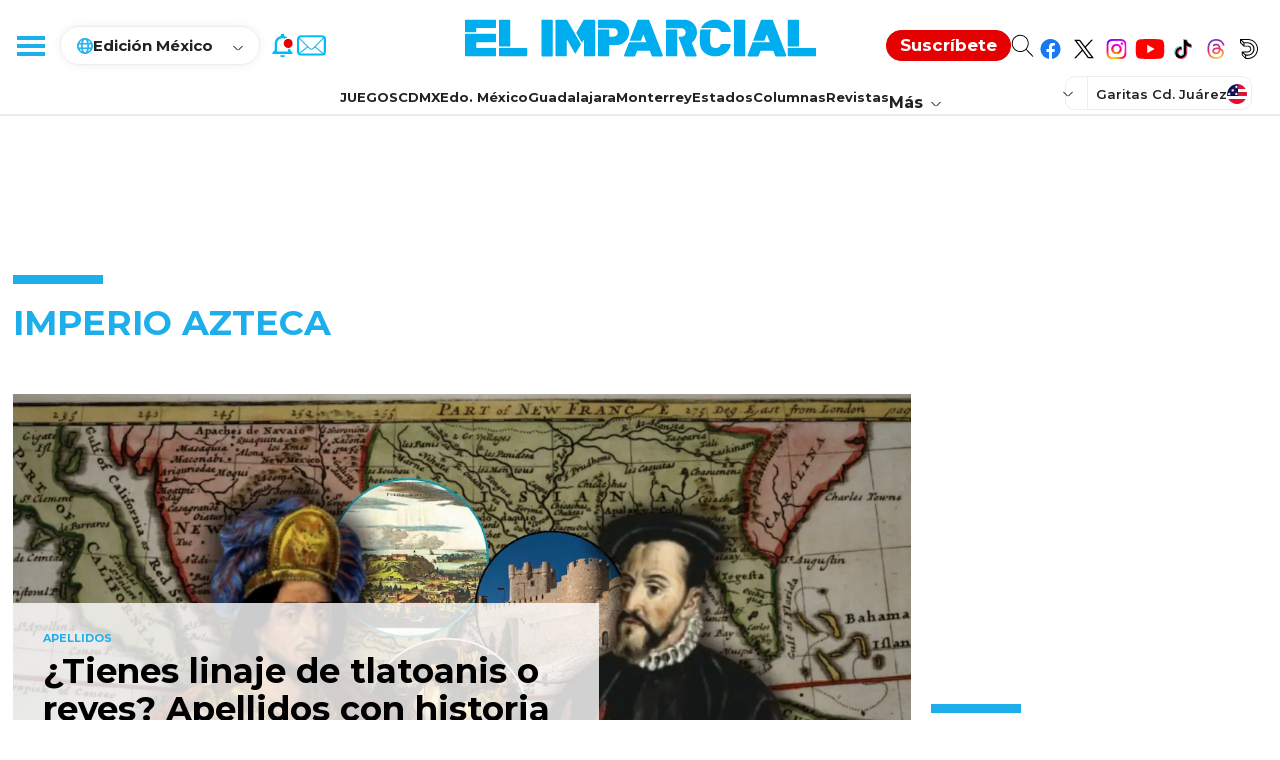

--- FILE ---
content_type: text/html; charset=utf-8
request_url: https://www.google.com/recaptcha/api2/aframe
body_size: 249
content:
<!DOCTYPE HTML><html><head><meta http-equiv="content-type" content="text/html; charset=UTF-8"></head><body><script nonce="X_R1PW5fB_YE6hGua_oimA">/** Anti-fraud and anti-abuse applications only. See google.com/recaptcha */ try{var clients={'sodar':'https://pagead2.googlesyndication.com/pagead/sodar?'};window.addEventListener("message",function(a){try{if(a.source===window.parent){var b=JSON.parse(a.data);var c=clients[b['id']];if(c){var d=document.createElement('img');d.src=c+b['params']+'&rc='+(localStorage.getItem("rc::a")?sessionStorage.getItem("rc::b"):"");window.document.body.appendChild(d);sessionStorage.setItem("rc::e",parseInt(sessionStorage.getItem("rc::e")||0)+1);localStorage.setItem("rc::h",'1767356234752');}}}catch(b){}});window.parent.postMessage("_grecaptcha_ready", "*");}catch(b){}</script></body></html>

--- FILE ---
content_type: application/javascript; charset=utf-8
request_url: https://fundingchoicesmessages.google.com/f/AGSKWxWHWD4JSFc2PFXPAVicTOQ_fgE91uy0rgNXrIv_GzNu3Pk8trqXiZoPymoFHK7SGGn8_uxfLRTTailLjVWfegL_OUKT9plhus3_mE44wYgjJeVYc64rqmwDHPQ_o7F-RYYs6LBVCRnoauhtUmCfm50p_HjZcHO22ZI51V7jPrOf05240v7IZ5G6Y39s/_-486x60./layer-ads..popunder.js/webad./adztop.
body_size: -1287
content:
window['dfd0aeb4-4485-42af-9ac1-5b250f910c79'] = true;